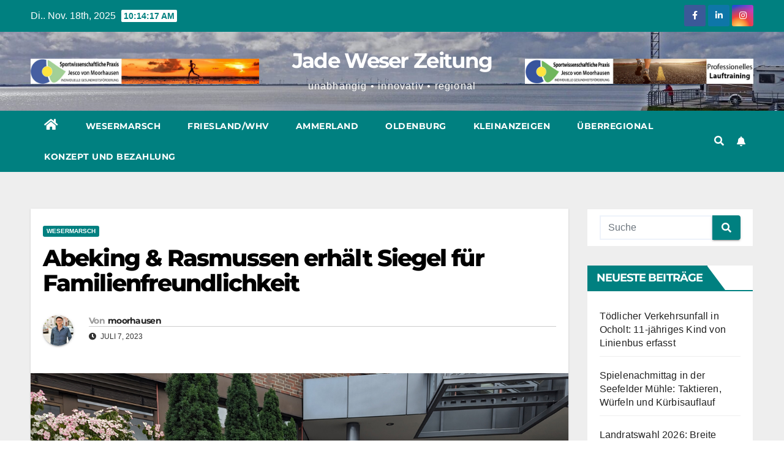

--- FILE ---
content_type: text/html; charset=UTF-8
request_url: https://jade-weser-zeitung.de/2023/07/07/abeking-rasmussen-erhaelt-siegel-fuer-familienfreundlichkeit/
body_size: 13510
content:
<!DOCTYPE html>
<html lang="de" xmlns:og="http://ogp.me/ns#" xmlns:fb="http://ogp.me/ns/fb#">
<head>
<meta charset="UTF-8">
<meta name="viewport" content="width=device-width, initial-scale=1">
<meta name="google-site-verification" content="rcSDLXN3eEEJatWmdtTW2jXUlupTYLuV_TMv4Lg27zY" />
<link rel="profile" href="https://gmpg.org/xfn/11">
<title>Abeking &amp; Rasmussen erhält Siegel für Familienfreundlichkeit &#8211; Jade Weser Zeitung</title>
<meta name='robots' content='max-image-preview:large' />
	<style>img:is([sizes="auto" i], [sizes^="auto," i]) { contain-intrinsic-size: 3000px 1500px }</style>
	<link rel='dns-prefetch' href='//www.googletagmanager.com' />

<link rel='dns-prefetch' href='//pagead2.googlesyndication.com' />
<link rel="alternate" type="application/rss+xml" title="Jade Weser Zeitung &raquo; Feed" href="https://jade-weser-zeitung.de/feed/" />
<link rel="alternate" type="application/rss+xml" title="Jade Weser Zeitung &raquo; Kommentar-Feed" href="https://jade-weser-zeitung.de/comments/feed/" />
<link rel="alternate" type="application/rss+xml" title="Jade Weser Zeitung &raquo; Abeking &amp; Rasmussen erhält Siegel für Familienfreundlichkeit-Kommentar-Feed" href="https://jade-weser-zeitung.de/2023/07/07/abeking-rasmussen-erhaelt-siegel-fuer-familienfreundlichkeit/feed/" />
<script type="text/javascript">
/* <![CDATA[ */
window._wpemojiSettings = {"baseUrl":"https:\/\/s.w.org\/images\/core\/emoji\/15.0.3\/72x72\/","ext":".png","svgUrl":"https:\/\/s.w.org\/images\/core\/emoji\/15.0.3\/svg\/","svgExt":".svg","source":{"concatemoji":"https:\/\/jade-weser-zeitung.de\/wp-includes\/js\/wp-emoji-release.min.js?ver=6.7.4"}};
/*! This file is auto-generated */
!function(i,n){var o,s,e;function c(e){try{var t={supportTests:e,timestamp:(new Date).valueOf()};sessionStorage.setItem(o,JSON.stringify(t))}catch(e){}}function p(e,t,n){e.clearRect(0,0,e.canvas.width,e.canvas.height),e.fillText(t,0,0);var t=new Uint32Array(e.getImageData(0,0,e.canvas.width,e.canvas.height).data),r=(e.clearRect(0,0,e.canvas.width,e.canvas.height),e.fillText(n,0,0),new Uint32Array(e.getImageData(0,0,e.canvas.width,e.canvas.height).data));return t.every(function(e,t){return e===r[t]})}function u(e,t,n){switch(t){case"flag":return n(e,"\ud83c\udff3\ufe0f\u200d\u26a7\ufe0f","\ud83c\udff3\ufe0f\u200b\u26a7\ufe0f")?!1:!n(e,"\ud83c\uddfa\ud83c\uddf3","\ud83c\uddfa\u200b\ud83c\uddf3")&&!n(e,"\ud83c\udff4\udb40\udc67\udb40\udc62\udb40\udc65\udb40\udc6e\udb40\udc67\udb40\udc7f","\ud83c\udff4\u200b\udb40\udc67\u200b\udb40\udc62\u200b\udb40\udc65\u200b\udb40\udc6e\u200b\udb40\udc67\u200b\udb40\udc7f");case"emoji":return!n(e,"\ud83d\udc26\u200d\u2b1b","\ud83d\udc26\u200b\u2b1b")}return!1}function f(e,t,n){var r="undefined"!=typeof WorkerGlobalScope&&self instanceof WorkerGlobalScope?new OffscreenCanvas(300,150):i.createElement("canvas"),a=r.getContext("2d",{willReadFrequently:!0}),o=(a.textBaseline="top",a.font="600 32px Arial",{});return e.forEach(function(e){o[e]=t(a,e,n)}),o}function t(e){var t=i.createElement("script");t.src=e,t.defer=!0,i.head.appendChild(t)}"undefined"!=typeof Promise&&(o="wpEmojiSettingsSupports",s=["flag","emoji"],n.supports={everything:!0,everythingExceptFlag:!0},e=new Promise(function(e){i.addEventListener("DOMContentLoaded",e,{once:!0})}),new Promise(function(t){var n=function(){try{var e=JSON.parse(sessionStorage.getItem(o));if("object"==typeof e&&"number"==typeof e.timestamp&&(new Date).valueOf()<e.timestamp+604800&&"object"==typeof e.supportTests)return e.supportTests}catch(e){}return null}();if(!n){if("undefined"!=typeof Worker&&"undefined"!=typeof OffscreenCanvas&&"undefined"!=typeof URL&&URL.createObjectURL&&"undefined"!=typeof Blob)try{var e="postMessage("+f.toString()+"("+[JSON.stringify(s),u.toString(),p.toString()].join(",")+"));",r=new Blob([e],{type:"text/javascript"}),a=new Worker(URL.createObjectURL(r),{name:"wpTestEmojiSupports"});return void(a.onmessage=function(e){c(n=e.data),a.terminate(),t(n)})}catch(e){}c(n=f(s,u,p))}t(n)}).then(function(e){for(var t in e)n.supports[t]=e[t],n.supports.everything=n.supports.everything&&n.supports[t],"flag"!==t&&(n.supports.everythingExceptFlag=n.supports.everythingExceptFlag&&n.supports[t]);n.supports.everythingExceptFlag=n.supports.everythingExceptFlag&&!n.supports.flag,n.DOMReady=!1,n.readyCallback=function(){n.DOMReady=!0}}).then(function(){return e}).then(function(){var e;n.supports.everything||(n.readyCallback(),(e=n.source||{}).concatemoji?t(e.concatemoji):e.wpemoji&&e.twemoji&&(t(e.twemoji),t(e.wpemoji)))}))}((window,document),window._wpemojiSettings);
/* ]]> */
</script>
<style id='wp-emoji-styles-inline-css' type='text/css'>

	img.wp-smiley, img.emoji {
		display: inline !important;
		border: none !important;
		box-shadow: none !important;
		height: 1em !important;
		width: 1em !important;
		margin: 0 0.07em !important;
		vertical-align: -0.1em !important;
		background: none !important;
		padding: 0 !important;
	}
</style>
<link rel='stylesheet' id='wp-block-library-css' href='https://jade-weser-zeitung.de/wp-includes/css/dist/block-library/style.min.css?ver=6.7.4' type='text/css' media='all' />
<style id='classic-theme-styles-inline-css' type='text/css'>
/*! This file is auto-generated */
.wp-block-button__link{color:#fff;background-color:#32373c;border-radius:9999px;box-shadow:none;text-decoration:none;padding:calc(.667em + 2px) calc(1.333em + 2px);font-size:1.125em}.wp-block-file__button{background:#32373c;color:#fff;text-decoration:none}
</style>
<style id='global-styles-inline-css' type='text/css'>
:root{--wp--preset--aspect-ratio--square: 1;--wp--preset--aspect-ratio--4-3: 4/3;--wp--preset--aspect-ratio--3-4: 3/4;--wp--preset--aspect-ratio--3-2: 3/2;--wp--preset--aspect-ratio--2-3: 2/3;--wp--preset--aspect-ratio--16-9: 16/9;--wp--preset--aspect-ratio--9-16: 9/16;--wp--preset--color--black: #000000;--wp--preset--color--cyan-bluish-gray: #abb8c3;--wp--preset--color--white: #ffffff;--wp--preset--color--pale-pink: #f78da7;--wp--preset--color--vivid-red: #cf2e2e;--wp--preset--color--luminous-vivid-orange: #ff6900;--wp--preset--color--luminous-vivid-amber: #fcb900;--wp--preset--color--light-green-cyan: #7bdcb5;--wp--preset--color--vivid-green-cyan: #00d084;--wp--preset--color--pale-cyan-blue: #8ed1fc;--wp--preset--color--vivid-cyan-blue: #0693e3;--wp--preset--color--vivid-purple: #9b51e0;--wp--preset--gradient--vivid-cyan-blue-to-vivid-purple: linear-gradient(135deg,rgba(6,147,227,1) 0%,rgb(155,81,224) 100%);--wp--preset--gradient--light-green-cyan-to-vivid-green-cyan: linear-gradient(135deg,rgb(122,220,180) 0%,rgb(0,208,130) 100%);--wp--preset--gradient--luminous-vivid-amber-to-luminous-vivid-orange: linear-gradient(135deg,rgba(252,185,0,1) 0%,rgba(255,105,0,1) 100%);--wp--preset--gradient--luminous-vivid-orange-to-vivid-red: linear-gradient(135deg,rgba(255,105,0,1) 0%,rgb(207,46,46) 100%);--wp--preset--gradient--very-light-gray-to-cyan-bluish-gray: linear-gradient(135deg,rgb(238,238,238) 0%,rgb(169,184,195) 100%);--wp--preset--gradient--cool-to-warm-spectrum: linear-gradient(135deg,rgb(74,234,220) 0%,rgb(151,120,209) 20%,rgb(207,42,186) 40%,rgb(238,44,130) 60%,rgb(251,105,98) 80%,rgb(254,248,76) 100%);--wp--preset--gradient--blush-light-purple: linear-gradient(135deg,rgb(255,206,236) 0%,rgb(152,150,240) 100%);--wp--preset--gradient--blush-bordeaux: linear-gradient(135deg,rgb(254,205,165) 0%,rgb(254,45,45) 50%,rgb(107,0,62) 100%);--wp--preset--gradient--luminous-dusk: linear-gradient(135deg,rgb(255,203,112) 0%,rgb(199,81,192) 50%,rgb(65,88,208) 100%);--wp--preset--gradient--pale-ocean: linear-gradient(135deg,rgb(255,245,203) 0%,rgb(182,227,212) 50%,rgb(51,167,181) 100%);--wp--preset--gradient--electric-grass: linear-gradient(135deg,rgb(202,248,128) 0%,rgb(113,206,126) 100%);--wp--preset--gradient--midnight: linear-gradient(135deg,rgb(2,3,129) 0%,rgb(40,116,252) 100%);--wp--preset--font-size--small: 13px;--wp--preset--font-size--medium: 20px;--wp--preset--font-size--large: 36px;--wp--preset--font-size--x-large: 42px;--wp--preset--spacing--20: 0.44rem;--wp--preset--spacing--30: 0.67rem;--wp--preset--spacing--40: 1rem;--wp--preset--spacing--50: 1.5rem;--wp--preset--spacing--60: 2.25rem;--wp--preset--spacing--70: 3.38rem;--wp--preset--spacing--80: 5.06rem;--wp--preset--shadow--natural: 6px 6px 9px rgba(0, 0, 0, 0.2);--wp--preset--shadow--deep: 12px 12px 50px rgba(0, 0, 0, 0.4);--wp--preset--shadow--sharp: 6px 6px 0px rgba(0, 0, 0, 0.2);--wp--preset--shadow--outlined: 6px 6px 0px -3px rgba(255, 255, 255, 1), 6px 6px rgba(0, 0, 0, 1);--wp--preset--shadow--crisp: 6px 6px 0px rgba(0, 0, 0, 1);}:where(.is-layout-flex){gap: 0.5em;}:where(.is-layout-grid){gap: 0.5em;}body .is-layout-flex{display: flex;}.is-layout-flex{flex-wrap: wrap;align-items: center;}.is-layout-flex > :is(*, div){margin: 0;}body .is-layout-grid{display: grid;}.is-layout-grid > :is(*, div){margin: 0;}:where(.wp-block-columns.is-layout-flex){gap: 2em;}:where(.wp-block-columns.is-layout-grid){gap: 2em;}:where(.wp-block-post-template.is-layout-flex){gap: 1.25em;}:where(.wp-block-post-template.is-layout-grid){gap: 1.25em;}.has-black-color{color: var(--wp--preset--color--black) !important;}.has-cyan-bluish-gray-color{color: var(--wp--preset--color--cyan-bluish-gray) !important;}.has-white-color{color: var(--wp--preset--color--white) !important;}.has-pale-pink-color{color: var(--wp--preset--color--pale-pink) !important;}.has-vivid-red-color{color: var(--wp--preset--color--vivid-red) !important;}.has-luminous-vivid-orange-color{color: var(--wp--preset--color--luminous-vivid-orange) !important;}.has-luminous-vivid-amber-color{color: var(--wp--preset--color--luminous-vivid-amber) !important;}.has-light-green-cyan-color{color: var(--wp--preset--color--light-green-cyan) !important;}.has-vivid-green-cyan-color{color: var(--wp--preset--color--vivid-green-cyan) !important;}.has-pale-cyan-blue-color{color: var(--wp--preset--color--pale-cyan-blue) !important;}.has-vivid-cyan-blue-color{color: var(--wp--preset--color--vivid-cyan-blue) !important;}.has-vivid-purple-color{color: var(--wp--preset--color--vivid-purple) !important;}.has-black-background-color{background-color: var(--wp--preset--color--black) !important;}.has-cyan-bluish-gray-background-color{background-color: var(--wp--preset--color--cyan-bluish-gray) !important;}.has-white-background-color{background-color: var(--wp--preset--color--white) !important;}.has-pale-pink-background-color{background-color: var(--wp--preset--color--pale-pink) !important;}.has-vivid-red-background-color{background-color: var(--wp--preset--color--vivid-red) !important;}.has-luminous-vivid-orange-background-color{background-color: var(--wp--preset--color--luminous-vivid-orange) !important;}.has-luminous-vivid-amber-background-color{background-color: var(--wp--preset--color--luminous-vivid-amber) !important;}.has-light-green-cyan-background-color{background-color: var(--wp--preset--color--light-green-cyan) !important;}.has-vivid-green-cyan-background-color{background-color: var(--wp--preset--color--vivid-green-cyan) !important;}.has-pale-cyan-blue-background-color{background-color: var(--wp--preset--color--pale-cyan-blue) !important;}.has-vivid-cyan-blue-background-color{background-color: var(--wp--preset--color--vivid-cyan-blue) !important;}.has-vivid-purple-background-color{background-color: var(--wp--preset--color--vivid-purple) !important;}.has-black-border-color{border-color: var(--wp--preset--color--black) !important;}.has-cyan-bluish-gray-border-color{border-color: var(--wp--preset--color--cyan-bluish-gray) !important;}.has-white-border-color{border-color: var(--wp--preset--color--white) !important;}.has-pale-pink-border-color{border-color: var(--wp--preset--color--pale-pink) !important;}.has-vivid-red-border-color{border-color: var(--wp--preset--color--vivid-red) !important;}.has-luminous-vivid-orange-border-color{border-color: var(--wp--preset--color--luminous-vivid-orange) !important;}.has-luminous-vivid-amber-border-color{border-color: var(--wp--preset--color--luminous-vivid-amber) !important;}.has-light-green-cyan-border-color{border-color: var(--wp--preset--color--light-green-cyan) !important;}.has-vivid-green-cyan-border-color{border-color: var(--wp--preset--color--vivid-green-cyan) !important;}.has-pale-cyan-blue-border-color{border-color: var(--wp--preset--color--pale-cyan-blue) !important;}.has-vivid-cyan-blue-border-color{border-color: var(--wp--preset--color--vivid-cyan-blue) !important;}.has-vivid-purple-border-color{border-color: var(--wp--preset--color--vivid-purple) !important;}.has-vivid-cyan-blue-to-vivid-purple-gradient-background{background: var(--wp--preset--gradient--vivid-cyan-blue-to-vivid-purple) !important;}.has-light-green-cyan-to-vivid-green-cyan-gradient-background{background: var(--wp--preset--gradient--light-green-cyan-to-vivid-green-cyan) !important;}.has-luminous-vivid-amber-to-luminous-vivid-orange-gradient-background{background: var(--wp--preset--gradient--luminous-vivid-amber-to-luminous-vivid-orange) !important;}.has-luminous-vivid-orange-to-vivid-red-gradient-background{background: var(--wp--preset--gradient--luminous-vivid-orange-to-vivid-red) !important;}.has-very-light-gray-to-cyan-bluish-gray-gradient-background{background: var(--wp--preset--gradient--very-light-gray-to-cyan-bluish-gray) !important;}.has-cool-to-warm-spectrum-gradient-background{background: var(--wp--preset--gradient--cool-to-warm-spectrum) !important;}.has-blush-light-purple-gradient-background{background: var(--wp--preset--gradient--blush-light-purple) !important;}.has-blush-bordeaux-gradient-background{background: var(--wp--preset--gradient--blush-bordeaux) !important;}.has-luminous-dusk-gradient-background{background: var(--wp--preset--gradient--luminous-dusk) !important;}.has-pale-ocean-gradient-background{background: var(--wp--preset--gradient--pale-ocean) !important;}.has-electric-grass-gradient-background{background: var(--wp--preset--gradient--electric-grass) !important;}.has-midnight-gradient-background{background: var(--wp--preset--gradient--midnight) !important;}.has-small-font-size{font-size: var(--wp--preset--font-size--small) !important;}.has-medium-font-size{font-size: var(--wp--preset--font-size--medium) !important;}.has-large-font-size{font-size: var(--wp--preset--font-size--large) !important;}.has-x-large-font-size{font-size: var(--wp--preset--font-size--x-large) !important;}
:where(.wp-block-post-template.is-layout-flex){gap: 1.25em;}:where(.wp-block-post-template.is-layout-grid){gap: 1.25em;}
:where(.wp-block-columns.is-layout-flex){gap: 2em;}:where(.wp-block-columns.is-layout-grid){gap: 2em;}
:root :where(.wp-block-pullquote){font-size: 1.5em;line-height: 1.6;}
</style>
<link rel='stylesheet' id='newsup-fonts-css' href='//jade-weser-zeitung.de/wp-content/uploads/omgf/newsup-fonts/newsup-fonts.css?ver=1684961081' type='text/css' media='all' />
<link rel='stylesheet' id='bootstrap-css' href='https://jade-weser-zeitung.de/wp-content/themes/newsup/css/bootstrap.css?ver=6.7.4' type='text/css' media='all' />
<link rel='stylesheet' id='newsup-style-css' href='https://jade-weser-zeitung.de/wp-content/themes/newspaperex/style.css?ver=6.7.4' type='text/css' media='all' />
<link rel='stylesheet' id='font-awesome-5-all-css' href='https://jade-weser-zeitung.de/wp-content/themes/newsup/css/font-awesome/css/all.min.css?ver=6.7.4' type='text/css' media='all' />
<link rel='stylesheet' id='font-awesome-4-shim-css' href='https://jade-weser-zeitung.de/wp-content/themes/newsup/css/font-awesome/css/v4-shims.min.css?ver=6.7.4' type='text/css' media='all' />
<link rel='stylesheet' id='owl-carousel-css' href='https://jade-weser-zeitung.de/wp-content/themes/newsup/css/owl.carousel.css?ver=6.7.4' type='text/css' media='all' />
<link rel='stylesheet' id='smartmenus-css' href='https://jade-weser-zeitung.de/wp-content/themes/newsup/css/jquery.smartmenus.bootstrap.css?ver=6.7.4' type='text/css' media='all' />
<link rel='stylesheet' id='newsup-style-parent-css' href='https://jade-weser-zeitung.de/wp-content/themes/newsup/style.css?ver=6.7.4' type='text/css' media='all' />
<link rel='stylesheet' id='newspaperex-style-css' href='https://jade-weser-zeitung.de/wp-content/themes/newspaperex/style.css?ver=1.0' type='text/css' media='all' />
<link rel='stylesheet' id='newspaperex-default-css-css' href='https://jade-weser-zeitung.de/wp-content/themes/newspaperex/css/colors/default.css?ver=6.7.4' type='text/css' media='all' />
<script type="text/javascript" src="https://jade-weser-zeitung.de/wp-includes/js/jquery/jquery.min.js?ver=3.7.1" id="jquery-core-js"></script>
<script type="text/javascript" src="https://jade-weser-zeitung.de/wp-includes/js/jquery/jquery-migrate.min.js?ver=3.4.1" id="jquery-migrate-js"></script>
<script type="text/javascript" src="https://jade-weser-zeitung.de/wp-content/themes/newsup/js/navigation.js?ver=6.7.4" id="newsup-navigation-js"></script>
<script type="text/javascript" src="https://jade-weser-zeitung.de/wp-content/themes/newsup/js/bootstrap.js?ver=6.7.4" id="bootstrap-js"></script>
<script type="text/javascript" src="https://jade-weser-zeitung.de/wp-content/themes/newsup/js/owl.carousel.min.js?ver=6.7.4" id="owl-carousel-min-js"></script>
<script type="text/javascript" src="https://jade-weser-zeitung.de/wp-content/themes/newsup/js/jquery.smartmenus.js?ver=6.7.4" id="smartmenus-js-js"></script>
<script type="text/javascript" src="https://jade-weser-zeitung.de/wp-content/themes/newsup/js/jquery.smartmenus.bootstrap.js?ver=6.7.4" id="bootstrap-smartmenus-js-js"></script>
<script type="text/javascript" src="https://jade-weser-zeitung.de/wp-content/themes/newsup/js/jquery.marquee.js?ver=6.7.4" id="newsup-marquee-js-js"></script>
<script type="text/javascript" src="https://jade-weser-zeitung.de/wp-content/themes/newsup/js/main.js?ver=6.7.4" id="newsup-main-js-js"></script>

<!-- Google Tag (gtac.js) durch Site-Kit hinzugefügt -->
<!-- Von Site Kit hinzugefügtes Google-Analytics-Snippet -->
<script type="text/javascript" src="https://www.googletagmanager.com/gtag/js?id=GT-M3LWH6W" id="google_gtagjs-js" async></script>
<script type="text/javascript" id="google_gtagjs-js-after">
/* <![CDATA[ */
window.dataLayer = window.dataLayer || [];function gtag(){dataLayer.push(arguments);}
gtag("set","linker",{"domains":["jade-weser-zeitung.de"]});
gtag("js", new Date());
gtag("set", "developer_id.dZTNiMT", true);
gtag("config", "GT-M3LWH6W");
/* ]]> */
</script>
<link rel="https://api.w.org/" href="https://jade-weser-zeitung.de/wp-json/" /><link rel="alternate" title="JSON" type="application/json" href="https://jade-weser-zeitung.de/wp-json/wp/v2/posts/688" /><link rel="EditURI" type="application/rsd+xml" title="RSD" href="https://jade-weser-zeitung.de/xmlrpc.php?rsd" />
<meta name="generator" content="WordPress 6.7.4" />
<link rel="canonical" href="https://jade-weser-zeitung.de/2023/07/07/abeking-rasmussen-erhaelt-siegel-fuer-familienfreundlichkeit/" />
<link rel='shortlink' href='https://jade-weser-zeitung.de/?p=688' />
<link rel="alternate" title="oEmbed (JSON)" type="application/json+oembed" href="https://jade-weser-zeitung.de/wp-json/oembed/1.0/embed?url=https%3A%2F%2Fjade-weser-zeitung.de%2F2023%2F07%2F07%2Fabeking-rasmussen-erhaelt-siegel-fuer-familienfreundlichkeit%2F" />
<link rel="alternate" title="oEmbed (XML)" type="text/xml+oembed" href="https://jade-weser-zeitung.de/wp-json/oembed/1.0/embed?url=https%3A%2F%2Fjade-weser-zeitung.de%2F2023%2F07%2F07%2Fabeking-rasmussen-erhaelt-siegel-fuer-familienfreundlichkeit%2F&#038;format=xml" />
<meta name="generator" content="Site Kit by Google 1.166.0" /><link rel="pingback" href="https://jade-weser-zeitung.de/xmlrpc.php"><style type="text/css" id="custom-background-css">
    .wrapper { background-color: #eee; }
</style>

<!-- Durch Site Kit hinzugefügte Google AdSense Metatags -->
<meta name="google-adsense-platform-account" content="ca-host-pub-2644536267352236">
<meta name="google-adsense-platform-domain" content="sitekit.withgoogle.com">
<!-- Beende durch Site Kit hinzugefügte Google AdSense Metatags -->
    <style type="text/css">
            body .site-title a,
        body .site-description {
            color: ##143745;
        }

        .site-branding-text .site-title a {
                font-size: px;
            }

            @media only screen and (max-width: 640px) {
                .site-branding-text .site-title a {
                    font-size: 40px;

                }
            }

            @media only screen and (max-width: 375px) {
                .site-branding-text .site-title a {
                    font-size: 32px;

                }
            }

        </style>
    
<!-- Von Site Kit hinzugefügtes Google-AdSense-Snippet -->
<script type="text/javascript" async="async" src="https://pagead2.googlesyndication.com/pagead/js/adsbygoogle.js?client=ca-pub-8094580194120761&amp;host=ca-host-pub-2644536267352236" crossorigin="anonymous"></script>

<!-- Ende des von Site Kit hinzugefügten Google-AdSense-Snippets -->

<!-- START - Heateor Open Graph Meta Tags 1.1.12 -->
<link rel="canonical" href="https://jade-weser-zeitung.de/2023/07/07/abeking-rasmussen-erhaelt-siegel-fuer-familienfreundlichkeit/"/>
<meta name="description" content="v.l.n.r. Gaby Gollenstede (Kaufmännische Leitung, Wirtschaftsförderung Wesermarsch GmbH), Matthias Hellmann (Vorstand, Abeking &amp; Rasmussen), Bettina Germann (Human Resources Development, Abeking &amp; Rasmussen), Marion Schlütemann (Projektmitarbeiterin, Koordinierungsstelle Frauen &amp; Wirtsch"/>
<meta property="og:locale" content="de_DE"/>
<meta property="og:site_name" content="Jade Weser Zeitung"/>
<meta property="og:title" content="Abeking &amp; Rasmussen erhält Siegel für Familienfreundlichkeit"/>
<meta property="og:url" content="https://jade-weser-zeitung.de/2023/07/07/abeking-rasmussen-erhaelt-siegel-fuer-familienfreundlichkeit/"/>
<meta property="og:type" content="article"/>
<meta property="og:image" content="https://jade-weser-zeitung.de/wp-content/uploads/2023/07/Siegeluebergabe_AR_3.jpg"/>
<meta property="og:description" content="v.l.n.r. Gaby Gollenstede (Kaufmännische Leitung, Wirtschaftsförderung Wesermarsch GmbH), Matthias Hellmann (Vorstand, Abeking &amp; Rasmussen), Bettina Germann (Human Resources Development, Abeking &amp; Rasmussen), Marion Schlütemann (Projektmitarbeiterin, Koordinierungsstelle Frauen &amp; Wirtsch"/>
<meta name="twitter:title" content="Abeking &amp; Rasmussen erhält Siegel für Familienfreundlichkeit"/>
<meta name="twitter:url" content="https://jade-weser-zeitung.de/2023/07/07/abeking-rasmussen-erhaelt-siegel-fuer-familienfreundlichkeit/"/>
<meta name="twitter:description" content="v.l.n.r. Gaby Gollenstede (Kaufmännische Leitung, Wirtschaftsförderung Wesermarsch GmbH), Matthias Hellmann (Vorstand, Abeking &amp; Rasmussen), Bettina Germann (Human Resources Development, Abeking &amp; Rasmussen), Marion Schlütemann (Projektmitarbeiterin, Koordinierungsstelle Frauen &amp; Wirtsch"/>
<meta name="twitter:image" content="https://jade-weser-zeitung.de/wp-content/uploads/2023/07/Siegeluebergabe_AR_3.jpg"/>
<meta name="twitter:card" content="summary_large_image"/>
<meta itemprop="name" content="Abeking &amp; Rasmussen erhält Siegel für Familienfreundlichkeit"/>
<meta itemprop="description" content="v.l.n.r. Gaby Gollenstede (Kaufmännische Leitung, Wirtschaftsförderung Wesermarsch GmbH), Matthias Hellmann (Vorstand, Abeking &amp; Rasmussen), Bettina Germann (Human Resources Development, Abeking &amp; Rasmussen), Marion Schlütemann (Projektmitarbeiterin, Koordinierungsstelle Frauen &amp; Wirtsch"/>
<meta itemprop="image" content="https://jade-weser-zeitung.de/wp-content/uploads/2023/07/Siegeluebergabe_AR_3.jpg"/>
<!-- END - Heateor Open Graph Meta Tags -->

</head>
<body class="post-template-default single single-post postid-688 single-format-standard wp-embed-responsive  ta-hide-date-author-in-list" >
<div id="page" class="site">
<a class="skip-link screen-reader-text" href="#content">
Zum Inhalt springen</a>
    <div class="wrapper" id="custom-background-css">
        <header class="mg-headwidget">
            <!--==================== TOP BAR ====================-->
            <div class="mg-head-detail hidden-xs">
    <div class="container-fluid">
        <div class="row">
                        <div class="col-md-6 col-xs-12">
                <ul class="info-left">
                            <li>Di.. Nov. 18th, 2025             <span  id="time" class="time"></span>
                    
        </li>
                    </ul>

                           </div>


                        <div class="col-md-6 col-xs-12">
                <ul class="mg-social info-right">
                    
                                            <li><a  target="_blank" href="https://www.facebook.com/phrasenreiter/">
                      <span class="icon-soci facebook"><i class="fa fa-facebook"></i></span> </a></li>
                                                                                        <li><a target="_blank"  href="https://www.linkedin.com/in/jesco-von-moorhausen-540aa120a/">
                      <span class="icon-soci linkedin"><i class="fa fa-linkedin"></i></span></a></li>
                                                                  <li><a target="_blank"  href="https://instagram.com/jade_weser_zeitung">
                      <span class="icon-soci instagram"><i class="fa fa-instagram"></i></span></a></li>
                                                                    
                                      </ul>
            </div>
                    </div>
    </div>
</div>
            <div class="clearfix"></div>
                        <div class="mg-nav-widget-area-back" style='background-image: url("https://jade-weser-zeitung.de/wp-content/uploads/2023/05/cropped-jade-bay-1352473_1920.jpg" );'>
                        <div class="overlay">
              <div class="inner"  style="background-color:;" > 
                <div class="container-fluid">
                    <div class="mg-nav-widget-area">
                        <div class="row align-items-center">
                                        <div class="col-md-4">
                                <div class="header-ads">
                        <a class="pull-right" href="http://www.sportwissenschaftliche-praxis.de"
                            target="_blank"  >
                            <img width="930" height="100" src="https://jade-weser-zeitung.de/wp-content/uploads/2023/11/cropped-cropped-anzeigesport.jpg" class="attachment-full size-full" alt="" decoding="async" fetchpriority="high" srcset="https://jade-weser-zeitung.de/wp-content/uploads/2023/11/cropped-cropped-anzeigesport.jpg 930w, https://jade-weser-zeitung.de/wp-content/uploads/2023/11/cropped-cropped-anzeigesport-300x32.jpg 300w, https://jade-weser-zeitung.de/wp-content/uploads/2023/11/cropped-cropped-anzeigesport-768x83.jpg 768w" sizes="(max-width: 930px) 100vw, 930px" />                        </a>
                    </div>
                                

            </div>
            <!-- Trending line END -->
                                        <div class="col-md-4">
                                                              <div class="navbar-header text-center">
                                                                <div class="site-logo">
                                                                      </div>
                                  <div class="site-branding-text ">
                                                                            <p class="site-title"> <a href="https://jade-weser-zeitung.de/" rel="home">Jade Weser Zeitung</a></p>
                                                                            <p class="site-description">unabhängig • innovativ • regional</p>
                                  </div> 
                                </div>
                            </div>
                                       <div class="col-md-4">
                                <div class="header-ads">
                        <a class="pull-right" href="http://www.sportwissenschaftliche-praxis.de"
                            target="_blank"  >
                            <img width="930" height="100" src="https://jade-weser-zeitung.de/wp-content/uploads/2024/01/cropped-skyscraper.jpg" class="attachment-full size-full" alt="" decoding="async" srcset="https://jade-weser-zeitung.de/wp-content/uploads/2024/01/cropped-skyscraper.jpg 930w, https://jade-weser-zeitung.de/wp-content/uploads/2024/01/cropped-skyscraper-300x32.jpg 300w, https://jade-weser-zeitung.de/wp-content/uploads/2024/01/cropped-skyscraper-768x83.jpg 768w" sizes="(max-width: 930px) 100vw, 930px" />                        </a>
                    </div>
                                

            </div>
            <!-- Trending line END -->
                                    </div>
                    </div>
                </div>
              </div>
              </div>
          </div>
    <div class="mg-menu-full">
      <nav class="navbar navbar-expand-lg navbar-wp">
        <div class="container-fluid flex-row">
          <!-- Right nav -->
              <div class="m-header pl-3 ml-auto my-2 my-lg-0 position-relative align-items-center">
                                    <a class="mobilehomebtn" href="https://jade-weser-zeitung.de"><span class="fa fa-home"></span></a>
                  
                                    <!-- Search -->
                  <div class="dropdown ml-auto show mg-search-box pr-3">
                      <a class="dropdown-toggle msearch ml-auto" href="#" role="button" id="dropdownMenuLink" data-toggle="dropdown" aria-haspopup="true" aria-expanded="false">
                          <i class="fa fa-search"></i>
                      </a>
                      <div class="dropdown-menu searchinner" aria-labelledby="dropdownMenuLink">
                        <form role="search" method="get" id="searchform" action="https://jade-weser-zeitung.de/">
  <div class="input-group">
    <input type="search" class="form-control" placeholder="Suche" value="" name="s" />
    <span class="input-group-btn btn-default">
    <button type="submit" class="btn"> <i class="fas fa-search"></i> </button>
    </span> </div>
</form>                      </div>
                  </div>
                    <!-- /Search -->
                                    <!-- Subscribe Button -->
                  <a href="#"  target="_blank"   class="btn-bell btn-theme mx-2"><i class="fa fa-bell"></i></a>
                <!-- /Subscribe Button -->
                                    <!-- navbar-toggle -->
                  <button class="navbar-toggler" type="button" data-toggle="collapse" data-target="#navbar-wp" aria-controls="navbarSupportedContent" aria-expanded="false" aria-label="Navigation umschalten">
                    <i class="fa fa-bars"></i>
                  </button>
                  <!-- /navbar-toggle -->
              </div>
              <!-- /Right nav --> 
    
            <div class="collapse navbar-collapse" id="navbar-wp">
              <div class="d-md-block">
            <ul id="menu-hauptmenue" class="nav navbar-nav mr-auto"><li class="active home"><a class="homebtn" href="https://jade-weser-zeitung.de"><span class='fas fa-home'></span></a></li><li id="menu-item-9" class="menu-item menu-item-type-taxonomy menu-item-object-category current-post-ancestor current-menu-parent current-post-parent menu-item-9"><a class="nav-link" title="Wesermarsch" href="https://jade-weser-zeitung.de/category/wesermarsch/">Wesermarsch</a></li>
<li id="menu-item-7" class="menu-item menu-item-type-taxonomy menu-item-object-category menu-item-7"><a class="nav-link" title="Friesland/WHV" href="https://jade-weser-zeitung.de/category/friesland/">Friesland/WHV</a></li>
<li id="menu-item-6" class="menu-item menu-item-type-taxonomy menu-item-object-category menu-item-6"><a class="nav-link" title="Ammerland" href="https://jade-weser-zeitung.de/category/ammerland/">Ammerland</a></li>
<li id="menu-item-8" class="menu-item menu-item-type-taxonomy menu-item-object-category menu-item-8"><a class="nav-link" title="Oldenburg" href="https://jade-weser-zeitung.de/category/oldenburg/">Oldenburg</a></li>
<li id="menu-item-76" class="menu-item menu-item-type-post_type menu-item-object-page menu-item-76"><a class="nav-link" title="Kleinanzeigen" href="https://jade-weser-zeitung.de/kleinanzeigen/">Kleinanzeigen</a></li>
<li id="menu-item-2765" class="menu-item menu-item-type-taxonomy menu-item-object-category menu-item-2765"><a class="nav-link" title="Überregional" href="https://jade-weser-zeitung.de/category/allgemein/">Überregional</a></li>
<li id="menu-item-211" class="menu-item menu-item-type-post_type menu-item-object-page menu-item-211"><a class="nav-link" title="Konzept und Bezahlung" href="https://jade-weser-zeitung.de/konzept-und-bezahlung/">Konzept und Bezahlung</a></li>
</ul>          </div>    
            </div>

          <!-- Right nav -->
              <div class="d-none d-lg-block pl-3 ml-auto my-2 my-lg-0 position-relative align-items-center">
                                  <!-- Search -->
                  <div class="dropdown show mg-search-box pr-2">
                      <a class="dropdown-toggle msearch ml-auto" href="#" role="button" id="dropdownMenuLink" data-toggle="dropdown" aria-haspopup="true" aria-expanded="false">
                          <i class="fa fa-search"></i>
                      </a>
                      <div class="dropdown-menu searchinner" aria-labelledby="dropdownMenuLink">
                        <form role="search" method="get" id="searchform" action="https://jade-weser-zeitung.de/">
  <div class="input-group">
    <input type="search" class="form-control" placeholder="Suche" value="" name="s" />
    <span class="input-group-btn btn-default">
    <button type="submit" class="btn"> <i class="fas fa-search"></i> </button>
    </span> </div>
</form>                      </div>
                  </div>
              </div>
              <!-- /Search -->
                            <!-- Subscribe Button -->
                <a href="#"  target="_blank"   class="btn-bell btn-theme d-none d-lg-block mx-2"><i class="fa fa-bell"></i></a>
              <!-- /Subscribe Button -->
                            <!-- /Right nav -->  
          </div>
      </nav> <!-- /Navigation -->
    </div>
</header>
<div class="clearfix"></div>
 <!-- =========================
     Page Content Section      
============================== -->
<main id="content">
    <!--container-->
    <div class="container-fluid">
      <!--row-->
      <div class="row">
        <!--col-md-->
                                                <div class="col-md-9">
                    		                  <div class="mg-blog-post-box"> 
              <div class="mg-header">
                                <div class="mg-blog-category"> 
                      <a class="newsup-categories category-color-1" href="https://jade-weser-zeitung.de/category/wesermarsch/" alt="Alle Beiträge in Wesermarsch anzeigen"> 
                                 Wesermarsch
                             </a>                </div>
                                <h1 class="title single"> <a title="Permalink zu: Abeking &amp; Rasmussen erhält Siegel für Familienfreundlichkeit">
                  Abeking &amp; Rasmussen erhält Siegel für Familienfreundlichkeit</a>
                </h1>
                                <div class="media mg-info-author-block"> 
                                    <a class="mg-author-pic" href="https://jade-weser-zeitung.de/author/moorhausen/"> <img alt='' src='https://secure.gravatar.com/avatar/c7b32625ae64aa031da909bf4b6a88c9?s=150&#038;d=mm&#038;r=g' srcset='https://secure.gravatar.com/avatar/c7b32625ae64aa031da909bf4b6a88c9?s=300&#038;d=mm&#038;r=g 2x' class='avatar avatar-150 photo' height='150' width='150' decoding='async'/> </a>
                                    <div class="media-body">
                                        <h4 class="media-heading"><span>Von</span><a href="https://jade-weser-zeitung.de/author/moorhausen/">moorhausen</a></h4>
                                        <span class="mg-blog-date"><i class="fas fa-clock"></i> 
                      Juli 7, 2023</span>
                                      </div>
                </div>
                            </div>
              <img width="1200" height="904" src="https://jade-weser-zeitung.de/wp-content/uploads/2023/07/Siegeluebergabe_AR_3.jpg" class="img-fluid wp-post-image" alt="" decoding="async" loading="lazy" srcset="https://jade-weser-zeitung.de/wp-content/uploads/2023/07/Siegeluebergabe_AR_3.jpg 1200w, https://jade-weser-zeitung.de/wp-content/uploads/2023/07/Siegeluebergabe_AR_3-300x226.jpg 300w, https://jade-weser-zeitung.de/wp-content/uploads/2023/07/Siegeluebergabe_AR_3-1024x771.jpg 1024w, https://jade-weser-zeitung.de/wp-content/uploads/2023/07/Siegeluebergabe_AR_3-768x579.jpg 768w" sizes="auto, (max-width: 1200px) 100vw, 1200px" />              <article class="small single">
                <div class="wp-block-image">
<figure class="alignleft size-large is-resized"><img loading="lazy" decoding="async" src="https://jade-weser-zeitung.de/wp-content/uploads/2023/07/Siegeluebergabe_AR_3-1024x771.jpg" alt="" class="wp-image-689" width="406" height="305" srcset="https://jade-weser-zeitung.de/wp-content/uploads/2023/07/Siegeluebergabe_AR_3-1024x771.jpg 1024w, https://jade-weser-zeitung.de/wp-content/uploads/2023/07/Siegeluebergabe_AR_3-300x226.jpg 300w, https://jade-weser-zeitung.de/wp-content/uploads/2023/07/Siegeluebergabe_AR_3-768x579.jpg 768w, https://jade-weser-zeitung.de/wp-content/uploads/2023/07/Siegeluebergabe_AR_3.jpg 1200w" sizes="auto, (max-width: 406px) 100vw, 406px" /><figcaption class="wp-element-caption"><em>v.l.n.r. Gaby Gollenstede (Kaufmännische Leitung, Wirtschaftsförderung Wesermarsch GmbH), Matthias Hellmann (Vorstand, Abeking &amp; Rasmussen), Bettina Germann (Human Resources Development, Abeking &amp; Rasmussen), Marion Schlütemann (Projektmitarbeiterin, Koordinierungsstelle Frauen &amp; Wirtschaft Jade-Weser). (Foto: Verbund familienfreundlicher Unternehmen Wesermarsch/Friesland e.V.)</em></figcaption></figure></div>


<p><strong>Wesermarsch.</strong> Der Verbund familienfreundlicher Unternehmen Wesermarsch/Friesland e.V.&nbsp; konnte mit der Werft Abeking &amp; Rasmussen erneut ein Mitglied für dessen Familienfreundlichkeit auszeichnen. Grundlage für die Auszeichnung war ein vorangegangener Workshop, bei dem die Mitarbeiter:innen die Familienfreundlichkeit des Unternehmens bewerten und Verbesserungsvorschläge äußern konnten. Gemeinsam mit dem Vorstand Matthias Hellmann wurde im Anschluss anhand der genannten Optimierungsvorschläge eine Zielvereinbarung geschlossen. Die Wünsche der Belegschaft, das Thema „Mobiles Arbeiten“ weiterzuentwickeln, konnte das Unternehmen dabei innerhalb der gesetzten Frist erfolgreich umsetzen. So wurden zunächst die Mitarbeiter:innen zum mobilen Arbeiten befragt, um die Ergebnisse in die bestehende Betriebsvereinbarung einzuarbeiten. Zusätzlich wurde der Wunsch, die Arbeitszeiten im gewerblichen Bereich zu flexibilisieren mit einer variableren Gestaltung der Anfangs- und Endzeiten berücksichtigt.</p>



<p>„Wir möchten und müssen den Ansprüchen und Wünschen aller Generationen gerecht werden“, so Hellmann. Bis August 2023 soll im Firmensitz Lemwerder eine Pilotfläche zur flexibleren Gestaltung der Arbeitsplätze entstehen. Mit dem Projekt sollen Mitarbeiter:innen die Möglichkeit bekommen, ihren Arbeitsplatz und Einsatzort projektbezogen wechseln zu können. Des Weiteren legt Matthias Hellmann bei der Gewinnung neuer Fachkräfte einen hohen Wert auf Regionalität. Das Unternehmen hat trotz der aktuellen Lage am Arbeitsmarkt eine sehr geringe Fluktuation, dennoch möchte sich Hellmann für erwartbare Herausforderungen wappnen. Hierzu zählen für Abeking &amp; Rasmussen bereits laufende Kooperationen mit befreundeten Werften und die geplante Unterstützung kleinerer, anliegender Unternehmen bei der Gewinnung von Nachwuchskräften im Rahmen der Ausbildung.&nbsp; „Die Wesermarsch ist eine Region für den zweiten Blick“, so Hellmann. Er sieht im Landkreis großes Potenzial und bekennt sich für das Unternehmen zum Standort Lemwerder. Neben der Erhöhung der Familienfreundlichkeit spielen für Hellmann Nachhaltigkeitsthemen mit lokalem Bezug eine wichtige Rolle, beispielsweise durch Gewinnung grüner Energie für die Region.</p>



<p>Die Unternehmen der Wesermarsch familienfreundlicher machen sowie dem Fachkräftemangel entgegenzuwirken, ist das Ziel des Verbundes familienfreundlicher Unternehmen Wesermarsch/Friesland e.V.. Mittlerweile zählt der Verein über 40 regionale Mitgliedsunternehmen. Die Geschäftsstelle des Verbunds ist bei der Wirtschaftsförderung Wesermarsch GmbH angesiedelt. Mehr Informationen unter <a href="http://www.verbund-familienfreundlicher-unternehmen-wesermarsch.de">www.verbund-familienfreundlicher-unternehmen-wesermarsch.de</a></p>



<p class="has-pale-cyan-blue-background-color has-background"><strong><strong>Ihnen hat der Artikel gefallen? Vor allem, weil Sie ihn ohne Paywall lesen konnten? Alle Artikel bleiben für alle frei zugänglich. Die Jade-Weser-Zeitung freut sich allerdings über freiwillige Beiträge, die über Paypal an das Konto <em>kontakt@jesco-von-moorhausen.de</em> gezahlt werden können. Wie hoch? Das ist Ihre Entscheidung. Jeder Cent zählt</strong>! <strong>Danke!</strong> <em>Ihr Jesco von Moorhausen, Inhaber und Redaktionsleitung</em></strong></p>
                                                     <script>
    function pinIt()
    {
      var e = document.createElement('script');
      e.setAttribute('type','text/javascript');
      e.setAttribute('charset','UTF-8');
      e.setAttribute('src','https://assets.pinterest.com/js/pinmarklet.js?r='+Math.random()*99999999);
      document.body.appendChild(e);
    }
    </script>
                     <div class="post-share">
                          <div class="post-share-icons cf">
                           
                              <a href="https://www.facebook.com/sharer.php?u=https%3A%2F%2Fjade-weser-zeitung.de%2F2023%2F07%2F07%2Fabeking-rasmussen-erhaelt-siegel-fuer-familienfreundlichkeit%2F" class="link facebook" target="_blank" >
                                <i class="fab fa-facebook"></i></a>
                            
            
                              <a href="http://twitter.com/share?url=https%3A%2F%2Fjade-weser-zeitung.de%2F2023%2F07%2F07%2Fabeking-rasmussen-erhaelt-siegel-fuer-familienfreundlichkeit%2F&#038;text=Abeking%20%26%20Rasmussen%20erh%C3%A4lt%20Siegel%20f%C3%BCr%20Familienfreundlichkeit" class="link twitter" target="_blank">
                                <i class="fab fa-twitter"></i></a>
            
                              <a href="mailto:?subject=Abeking%20%26amp;%20Rasmussen%20erhält%20Siegel%20für%20Familienfreundlichkeit&#038;body=https%3A%2F%2Fjade-weser-zeitung.de%2F2023%2F07%2F07%2Fabeking-rasmussen-erhaelt-siegel-fuer-familienfreundlichkeit%2F" class="link email" target="_blank" >
                                <i class="fas fa-envelope"></i></a>


                              <a href="https://www.linkedin.com/sharing/share-offsite/?url=https%3A%2F%2Fjade-weser-zeitung.de%2F2023%2F07%2F07%2Fabeking-rasmussen-erhaelt-siegel-fuer-familienfreundlichkeit%2F&#038;title=Abeking%20%26%20Rasmussen%20erh%C3%A4lt%20Siegel%20f%C3%BCr%20Familienfreundlichkeit" class="link linkedin" target="_blank" >
                                <i class="fab fa-linkedin"></i></a>

                             <a href="https://telegram.me/share/url?url=https%3A%2F%2Fjade-weser-zeitung.de%2F2023%2F07%2F07%2Fabeking-rasmussen-erhaelt-siegel-fuer-familienfreundlichkeit%2F&#038;text&#038;title=Abeking%20%26%20Rasmussen%20erh%C3%A4lt%20Siegel%20f%C3%BCr%20Familienfreundlichkeit" class="link telegram" target="_blank" >
                                <i class="fab fa-telegram"></i></a>

                              <a href="javascript:pinIt();" class="link pinterest"><i class="fab fa-pinterest"></i></a>    
                          </div>
                    </div>

                <div class="clearfix mb-3"></div>
                
	<nav class="navigation post-navigation" aria-label="Beiträge">
		<h2 class="screen-reader-text">Beitrags-Navigation</h2>
		<div class="nav-links"><div class="nav-previous"><a href="https://jade-weser-zeitung.de/2023/07/07/monatlicher-eigenanteil-von-1872-euro-sichert-anspruch-auf-leistungen/" rel="prev">Monatlicher Eigenanteil von 18,72 Euro sichert Anspruch auf Leistungen <div class="fa fa-angle-double-right"></div><span></span></a></div><div class="nav-next"><a href="https://jade-weser-zeitung.de/2023/07/12/werkleiterwechsel-bei-rehau-automotive-in-brake/" rel="next"><div class="fa fa-angle-double-left"></div><span></span> Werkleiterwechsel bei REHAU Automotive in Brake</a></div></div>
	</nav>                          </article>
            </div>
		                 <div class="media mg-info-author-block">
            <a class="mg-author-pic" href="https://jade-weser-zeitung.de/author/moorhausen/"><img alt='' src='https://secure.gravatar.com/avatar/c7b32625ae64aa031da909bf4b6a88c9?s=150&#038;d=mm&#038;r=g' srcset='https://secure.gravatar.com/avatar/c7b32625ae64aa031da909bf4b6a88c9?s=300&#038;d=mm&#038;r=g 2x' class='avatar avatar-150 photo' height='150' width='150' loading='lazy' decoding='async'/></a>
                <div class="media-body">
                  <h4 class="media-heading">Von <a href ="https://jade-weser-zeitung.de/author/moorhausen/">moorhausen</a></h4>
                  <p></p>
                </div>
            </div>
                          <div class="mg-featured-slider p-3 mb-4">
                        <!--Start mg-realated-slider -->
                        <div class="mg-sec-title">
                            <!-- mg-sec-title -->
                                                        <h4>Ähnliche Beiträge</h4>
                        </div>
                        <!-- // mg-sec-title -->
                           <div class="row">
                                <!-- featured_post -->
                                                                      <!-- blog -->
                                  <div class="col-md-4">
                                    <div class="mg-blog-post-3 minh back-img" 
                                                                        style="background-image: url('https://jade-weser-zeitung.de/wp-content/uploads/2025/10/Cascadia-Rolling-Hills-Spielenachmittag-Seefelder-Mühle.jpg');" >
                                      <div class="mg-blog-inner">
                                                                                      <div class="mg-blog-category"> <a class="newsup-categories category-color-1" href="https://jade-weser-zeitung.de/category/wesermarsch/" alt="Alle Beiträge in Wesermarsch anzeigen"> 
                                 Wesermarsch
                             </a>                                          </div>                                             <h4 class="title"> <a href="https://jade-weser-zeitung.de/2025/10/21/spielenachmittag-in-der-seefelder-muehle-taktieren-wuerfeln-und-kuerbisauflauf/" title="Permalink to: Spielenachmittag in der Seefelder Mühle: Taktieren, Würfeln und Kürbisauflauf">
                                              Spielenachmittag in der Seefelder Mühle: Taktieren, Würfeln und Kürbisauflauf</a>
                                             </h4>
                                            <div class="mg-blog-meta"> 
                                                                                          <span class="mg-blog-date"><i class="fas fa-clock"></i> 
                                              Okt. 21, 2025</span>
                                                                                        <a href="https://jade-weser-zeitung.de/author/moorhausen/"> <i class="fas fa-user-circle"></i> moorhausen</a>
                                              </div>   
                                        </div>
                                    </div>
                                  </div>
                                    <!-- blog -->
                                                                        <!-- blog -->
                                  <div class="col-md-4">
                                    <div class="mg-blog-post-3 minh back-img" 
                                                                        style="background-image: url('https://jade-weser-zeitung.de/wp-content/uploads/2025/10/Gruppenfoto-25.09.2025.jpg');" >
                                      <div class="mg-blog-inner">
                                                                                      <div class="mg-blog-category"> <a class="newsup-categories category-color-1" href="https://jade-weser-zeitung.de/category/wesermarsch/" alt="Alle Beiträge in Wesermarsch anzeigen"> 
                                 Wesermarsch
                             </a>                                          </div>                                             <h4 class="title"> <a href="https://jade-weser-zeitung.de/2025/10/20/geschichte-wird-lebendig-muehlenfluesterer-treten-zum-saisonende-ein-letztes-mal-auf/" title="Permalink to: Geschichte wird lebendig: „Mühlenflüsterer“ treten zum Saisonende ein letztes Mal auf">
                                              Geschichte wird lebendig: „Mühlenflüsterer“ treten zum Saisonende ein letztes Mal auf</a>
                                             </h4>
                                            <div class="mg-blog-meta"> 
                                                                                          <span class="mg-blog-date"><i class="fas fa-clock"></i> 
                                              Okt. 20, 2025</span>
                                                                                        <a href="https://jade-weser-zeitung.de/author/moorhausen/"> <i class="fas fa-user-circle"></i> moorhausen</a>
                                              </div>   
                                        </div>
                                    </div>
                                  </div>
                                    <!-- blog -->
                                                                        <!-- blog -->
                                  <div class="col-md-4">
                                    <div class="mg-blog-post-3 minh back-img" 
                                                                        style="background-image: url('https://jade-weser-zeitung.de/wp-content/uploads/2024/07/blue2.jpg');" >
                                      <div class="mg-blog-inner">
                                                                                      <div class="mg-blog-category"> <a class="newsup-categories category-color-1" href="https://jade-weser-zeitung.de/category/wesermarsch/" alt="Alle Beiträge in Wesermarsch anzeigen"> 
                                 Wesermarsch
                             </a>                                          </div>                                             <h4 class="title"> <a href="https://jade-weser-zeitung.de/2025/10/19/randalierer-im-zug-und-am-bahnhof-betrunkener-mann-schlaegt-nach-polizist-beamter-leicht-verletzt/" title="Permalink to: Randalierer im Zug und am Bahnhof: Betrunkener Mann schlägt nach Polizist – Beamter leicht verletzt">
                                              Randalierer im Zug und am Bahnhof: Betrunkener Mann schlägt nach Polizist – Beamter leicht verletzt</a>
                                             </h4>
                                            <div class="mg-blog-meta"> 
                                                                                          <span class="mg-blog-date"><i class="fas fa-clock"></i> 
                                              Okt. 19, 2025</span>
                                                                                        <a href="https://jade-weser-zeitung.de/author/moorhausen/"> <i class="fas fa-user-circle"></i> moorhausen</a>
                                              </div>   
                                        </div>
                                    </div>
                                  </div>
                                    <!-- blog -->
                                                                </div>
                            
                    </div>
                    <!--End mg-realated-slider -->
                        </div>
             <!--sidebar-->
          <!--col-md-3-->
            <aside class="col-md-3">
                  
<aside id="secondary" class="widget-area" role="complementary">
	<div id="sidebar-right" class="mg-sidebar">
		<div id="search-2" class="mg-widget widget_search"><form role="search" method="get" id="searchform" action="https://jade-weser-zeitung.de/">
  <div class="input-group">
    <input type="search" class="form-control" placeholder="Suche" value="" name="s" />
    <span class="input-group-btn btn-default">
    <button type="submit" class="btn"> <i class="fas fa-search"></i> </button>
    </span> </div>
</form></div>
		<div id="recent-posts-2" class="mg-widget widget_recent_entries">
		<div class="mg-wid-title"><h6 class="wtitle">Neueste Beiträge</h6></div>
		<ul>
											<li>
					<a href="https://jade-weser-zeitung.de/2025/10/21/toedlicher-verkehrsunfall-in-ocholt-11-jaehriges-kind-von-linienbus-erfasst/">Tödlicher Verkehrsunfall in Ocholt: 11-jähriges Kind von Linienbus erfasst</a>
									</li>
											<li>
					<a href="https://jade-weser-zeitung.de/2025/10/21/spielenachmittag-in-der-seefelder-muehle-taktieren-wuerfeln-und-kuerbisauflauf/">Spielenachmittag in der Seefelder Mühle: Taktieren, Würfeln und Kürbisauflauf</a>
									</li>
											<li>
					<a href="https://jade-weser-zeitung.de/2025/10/21/landratswahl-2026-breite-allianz-nominiert-hendrik-lehners-als-gemeinsamen-kandidaten/">Landratswahl 2026: Breite Allianz nominiert Hendrik Lehners als gemeinsamen Kandidaten</a>
									</li>
											<li>
					<a href="https://jade-weser-zeitung.de/2025/10/21/dramatische-verfolgungsjagd-raser-fluechtet-nach-unfallflucht-verdacht-auf-versuchten-totschlag/">Dramatische Verfolgungsjagd: Raser flüchtet nach Unfallflucht – Verdacht auf versuchten Totschlag</a>
									</li>
											<li>
					<a href="https://jade-weser-zeitung.de/2025/10/21/wichtiger-beitrag-zur-oekologie-sfv-friesische-wehde-hat-zwei-neue-gewaesserwarte/">Wichtiger Beitrag zur Ökologie: SFV Friesische Wehde hat zwei neue Gewässerwarte</a>
									</li>
					</ul>

		</div><div id="categories-2" class="mg-widget widget_categories"><div class="mg-wid-title"><h6 class="wtitle">Kategorien</h6></div>
			<ul>
					<li class="cat-item cat-item-5"><a href="https://jade-weser-zeitung.de/category/ammerland/">Ammerland</a>
</li>
	<li class="cat-item cat-item-3"><a href="https://jade-weser-zeitung.de/category/friesland/">Friesland/WHV</a>
</li>
	<li class="cat-item cat-item-4"><a href="https://jade-weser-zeitung.de/category/oldenburg/">Oldenburg</a>
</li>
	<li class="cat-item cat-item-1"><a href="https://jade-weser-zeitung.de/category/allgemein/">Überregional</a>
</li>
	<li class="cat-item cat-item-2"><a href="https://jade-weser-zeitung.de/category/wesermarsch/">Wesermarsch</a>
</li>
			</ul>

			</div>	</div>
</aside><!-- #secondary -->
            </aside>
          <!--/col-md-3-->
      <!--/sidebar-->
          </div>
  </div>
</main>
  <div class="container-fluid mr-bot40 mg-posts-sec-inner">
        <div class="missed-inner">
        <div class="row">
                        <div class="col-md-12">
                <div class="mg-sec-title">
                    <!-- mg-sec-title -->
                    <h4>Versäumt</h4>
                </div>
            </div>
                            <!--col-md-3-->
                <div class="col-lg-3 col-sm-6 pulse animated">
               <div class="mg-blog-post-3 minh back-img mb-lg-0" 
                                                        style="background-image: url('https://jade-weser-zeitung.de/wp-content/uploads/2025/04/blue_police.jpg');" >
                            <a class="link-div" href="https://jade-weser-zeitung.de/2025/10/21/toedlicher-verkehrsunfall-in-ocholt-11-jaehriges-kind-von-linienbus-erfasst/"></a>
                    <div class="mg-blog-inner">
                      <div class="mg-blog-category">
                      <a class="newsup-categories category-color-1" href="https://jade-weser-zeitung.de/category/ammerland/" alt="Alle Beiträge in Ammerland anzeigen"> 
                                 Ammerland
                             </a>                      </div>
                      <h4 class="title"> <a href="https://jade-weser-zeitung.de/2025/10/21/toedlicher-verkehrsunfall-in-ocholt-11-jaehriges-kind-von-linienbus-erfasst/" title="Permalink to: Tödlicher Verkehrsunfall in Ocholt: 11-jähriges Kind von Linienbus erfasst"> Tödlicher Verkehrsunfall in Ocholt: 11-jähriges Kind von Linienbus erfasst</a> </h4>
                          <div class="mg-blog-meta">
        <span class="mg-blog-date"><i class="fas fa-clock"></i>
         <a href="https://jade-weser-zeitung.de/2025/10/">
         Okt. 21, 2025</a></span>
         <a class="auth" href="https://jade-weser-zeitung.de/author/moorhausen/"><i class="fas fa-user-circle"></i> 
        moorhausen</a>
         
    </div>
                        </div>
                </div>
            </div>
            <!--/col-md-3-->
                         <!--col-md-3-->
                <div class="col-lg-3 col-sm-6 pulse animated">
               <div class="mg-blog-post-3 minh back-img mb-lg-0" 
                                                        style="background-image: url('https://jade-weser-zeitung.de/wp-content/uploads/2025/10/Cascadia-Rolling-Hills-Spielenachmittag-Seefelder-Mühle.jpg');" >
                            <a class="link-div" href="https://jade-weser-zeitung.de/2025/10/21/spielenachmittag-in-der-seefelder-muehle-taktieren-wuerfeln-und-kuerbisauflauf/"></a>
                    <div class="mg-blog-inner">
                      <div class="mg-blog-category">
                      <a class="newsup-categories category-color-1" href="https://jade-weser-zeitung.de/category/wesermarsch/" alt="Alle Beiträge in Wesermarsch anzeigen"> 
                                 Wesermarsch
                             </a>                      </div>
                      <h4 class="title"> <a href="https://jade-weser-zeitung.de/2025/10/21/spielenachmittag-in-der-seefelder-muehle-taktieren-wuerfeln-und-kuerbisauflauf/" title="Permalink to: Spielenachmittag in der Seefelder Mühle: Taktieren, Würfeln und Kürbisauflauf"> Spielenachmittag in der Seefelder Mühle: Taktieren, Würfeln und Kürbisauflauf</a> </h4>
                          <div class="mg-blog-meta">
        <span class="mg-blog-date"><i class="fas fa-clock"></i>
         <a href="https://jade-weser-zeitung.de/2025/10/">
         Okt. 21, 2025</a></span>
         <a class="auth" href="https://jade-weser-zeitung.de/author/moorhausen/"><i class="fas fa-user-circle"></i> 
        moorhausen</a>
         
    </div>
                        </div>
                </div>
            </div>
            <!--/col-md-3-->
                         <!--col-md-3-->
                <div class="col-lg-3 col-sm-6 pulse animated">
               <div class="mg-blog-post-3 minh back-img mb-lg-0" 
                                                        style="background-image: url('https://jade-weser-zeitung.de/wp-content/uploads/2025/10/Lehners_Pressefoto-quer.jpg');" >
                            <a class="link-div" href="https://jade-weser-zeitung.de/2025/10/21/landratswahl-2026-breite-allianz-nominiert-hendrik-lehners-als-gemeinsamen-kandidaten/"></a>
                    <div class="mg-blog-inner">
                      <div class="mg-blog-category">
                      <a class="newsup-categories category-color-1" href="https://jade-weser-zeitung.de/category/ammerland/" alt="Alle Beiträge in Ammerland anzeigen"> 
                                 Ammerland
                             </a>                      </div>
                      <h4 class="title"> <a href="https://jade-weser-zeitung.de/2025/10/21/landratswahl-2026-breite-allianz-nominiert-hendrik-lehners-als-gemeinsamen-kandidaten/" title="Permalink to: Landratswahl 2026: Breite Allianz nominiert Hendrik Lehners als gemeinsamen Kandidaten"> Landratswahl 2026: Breite Allianz nominiert Hendrik Lehners als gemeinsamen Kandidaten</a> </h4>
                          <div class="mg-blog-meta">
        <span class="mg-blog-date"><i class="fas fa-clock"></i>
         <a href="https://jade-weser-zeitung.de/2025/10/">
         Okt. 21, 2025</a></span>
         <a class="auth" href="https://jade-weser-zeitung.de/author/moorhausen/"><i class="fas fa-user-circle"></i> 
        moorhausen</a>
         
    </div>
                        </div>
                </div>
            </div>
            <!--/col-md-3-->
                         <!--col-md-3-->
                <div class="col-lg-3 col-sm-6 pulse animated">
               <div class="mg-blog-post-3 minh back-img mb-lg-0" 
                                                        style="background-image: url('https://jade-weser-zeitung.de/wp-content/uploads/2025/04/blue_police.jpg');" >
                            <a class="link-div" href="https://jade-weser-zeitung.de/2025/10/21/dramatische-verfolgungsjagd-raser-fluechtet-nach-unfallflucht-verdacht-auf-versuchten-totschlag/"></a>
                    <div class="mg-blog-inner">
                      <div class="mg-blog-category">
                      <a class="newsup-categories category-color-1" href="https://jade-weser-zeitung.de/category/ammerland/" alt="Alle Beiträge in Ammerland anzeigen"> 
                                 Ammerland
                             </a><a class="newsup-categories category-color-1" href="https://jade-weser-zeitung.de/category/oldenburg/" alt="Alle Beiträge in Oldenburg anzeigen"> 
                                 Oldenburg
                             </a>                      </div>
                      <h4 class="title"> <a href="https://jade-weser-zeitung.de/2025/10/21/dramatische-verfolgungsjagd-raser-fluechtet-nach-unfallflucht-verdacht-auf-versuchten-totschlag/" title="Permalink to: Dramatische Verfolgungsjagd: Raser flüchtet nach Unfallflucht – Verdacht auf versuchten Totschlag"> Dramatische Verfolgungsjagd: Raser flüchtet nach Unfallflucht – Verdacht auf versuchten Totschlag</a> </h4>
                          <div class="mg-blog-meta">
        <span class="mg-blog-date"><i class="fas fa-clock"></i>
         <a href="https://jade-weser-zeitung.de/2025/10/">
         Okt. 21, 2025</a></span>
         <a class="auth" href="https://jade-weser-zeitung.de/author/moorhausen/"><i class="fas fa-user-circle"></i> 
        moorhausen</a>
         
    </div>
                        </div>
                </div>
            </div>
            <!--/col-md-3-->
                     

                </div>
            </div>
        </div>
<!--==================== FOOTER AREA ====================-->
        <footer> 
            <div class="overlay" style="background-color: ;">
                <!--Start mg-footer-widget-area-->
                                 <!--End mg-footer-widget-area-->
                <!--Start mg-footer-widget-area-->
                <div class="mg-footer-bottom-area">
                    <div class="container-fluid">
                        <div class="divide-line"></div>
                        <div class="row align-items-center">
                            <!--col-md-4-->
                            <div class="col-md-6">
                                <div class="site-logo">
                                                                    </div>
                                                                    <div class="site-branding-text">
                                        <h1 class="site-title"> <a href="https://jade-weser-zeitung.de/" rel="home">Jade Weser Zeitung</a></h1>
                                        <p class="site-description">unabhängig • innovativ • regional</p>
                                    </div>
                                                            </div>

                             
                            <div class="col-md-6 text-right text-xs">
                                
                                <ul class="mg-social">
                                                                        <a target="_blank" href="">
                                                                        <a target="_blank"  href="">
                                                                         
                                                                    </ul>


                            </div>
                            <!--/col-md-4-->  
                             
                        </div>
                        <!--/row-->
                    </div>
                    <!--/container-->
                </div>
                <!--End mg-footer-widget-area-->

                <div class="mg-footer-copyright">
                    <div class="container-fluid">
                        <div class="row">
                                                      <div class="col-md-6 text-xs">
                                                            <p>
                                <a href="https://de.wordpress.org/">
								Mit Stolz präsentiert von WordPress								</a>
								<span class="sep"> | </span>
								Theme: Newspaperex von <a href="https://themeansar.com/" rel="designer">Themeansar</a>								</p>
                            </div> 


                                                        <div class="col-md-6 text-right text-xs">
                                <ul class="info-right"><li class="nav-item menu-item "><a class="nav-link " href="https://jade-weser-zeitung.de/" title="Home">Home</a></li><li class="nav-item menu-item page_item dropdown page-item-3"><a class="nav-link" href="https://jade-weser-zeitung.de/datenschutzerklaerung/">Datenschutzerklärung</a></li><li class="nav-item menu-item page_item dropdown page-item-25"><a class="nav-link" href="https://jade-weser-zeitung.de/impressum/">Impressum</a></li><li class="nav-item menu-item page_item dropdown page-item-74"><a class="nav-link" href="https://jade-weser-zeitung.de/kleinanzeigen/">Kleinanzeigen</a></li><li class="nav-item menu-item page_item dropdown page-item-28"><a class="nav-link" href="https://jade-weser-zeitung.de/kontakt/">Kontakt</a></li><li class="nav-item menu-item page_item dropdown page-item-203"><a class="nav-link" href="https://jade-weser-zeitung.de/konzept-und-bezahlung/">Konzept und Bezahlung</a></li></ul>
                            </div>
                                                    </div>
                    </div>
                </div>
            </div>
            <!--/overlay-->
        </footer>
        <!--/footer-->
    </div>
    <!--/wrapper-->
    <!--Scroll To Top-->
    <a href="#" class="ta_upscr bounceInup animated"><i class="fa fa-angle-up"></i></a>
    <!--/Scroll To Top-->
<!-- /Scroll To Top -->
<script>
jQuery('a,input').bind('focus', function() {
    if(!jQuery(this).closest(".menu-item").length && ( jQuery(window).width() <= 992) ) {
    jQuery('.navbar-collapse').removeClass('show');
}})
</script>
<script type="text/javascript" src="https://jade-weser-zeitung.de/wp-content/themes/newsup/js/custom.js?ver=6.7.4" id="newsup-custom-js"></script>
<script type="text/javascript" src="https://jade-weser-zeitung.de/wp-content/themes/newsup/js/custom-time.js?ver=6.7.4" id="newsup-custom-time-js"></script>
	<script>
	/(trident|msie)/i.test(navigator.userAgent)&&document.getElementById&&window.addEventListener&&window.addEventListener("hashchange",function(){var t,e=location.hash.substring(1);/^[A-z0-9_-]+$/.test(e)&&(t=document.getElementById(e))&&(/^(?:a|select|input|button|textarea)$/i.test(t.tagName)||(t.tabIndex=-1),t.focus())},!1);
	</script>
	</body>
</html>

--- FILE ---
content_type: text/html; charset=utf-8
request_url: https://www.google.com/recaptcha/api2/aframe
body_size: 267
content:
<!DOCTYPE HTML><html><head><meta http-equiv="content-type" content="text/html; charset=UTF-8"></head><body><script nonce="hevNhlJvkjz3xzg4_OHupA">/** Anti-fraud and anti-abuse applications only. See google.com/recaptcha */ try{var clients={'sodar':'https://pagead2.googlesyndication.com/pagead/sodar?'};window.addEventListener("message",function(a){try{if(a.source===window.parent){var b=JSON.parse(a.data);var c=clients[b['id']];if(c){var d=document.createElement('img');d.src=c+b['params']+'&rc='+(localStorage.getItem("rc::a")?sessionStorage.getItem("rc::b"):"");window.document.body.appendChild(d);sessionStorage.setItem("rc::e",parseInt(sessionStorage.getItem("rc::e")||0)+1);localStorage.setItem("rc::h",'1763460855881');}}}catch(b){}});window.parent.postMessage("_grecaptcha_ready", "*");}catch(b){}</script></body></html>